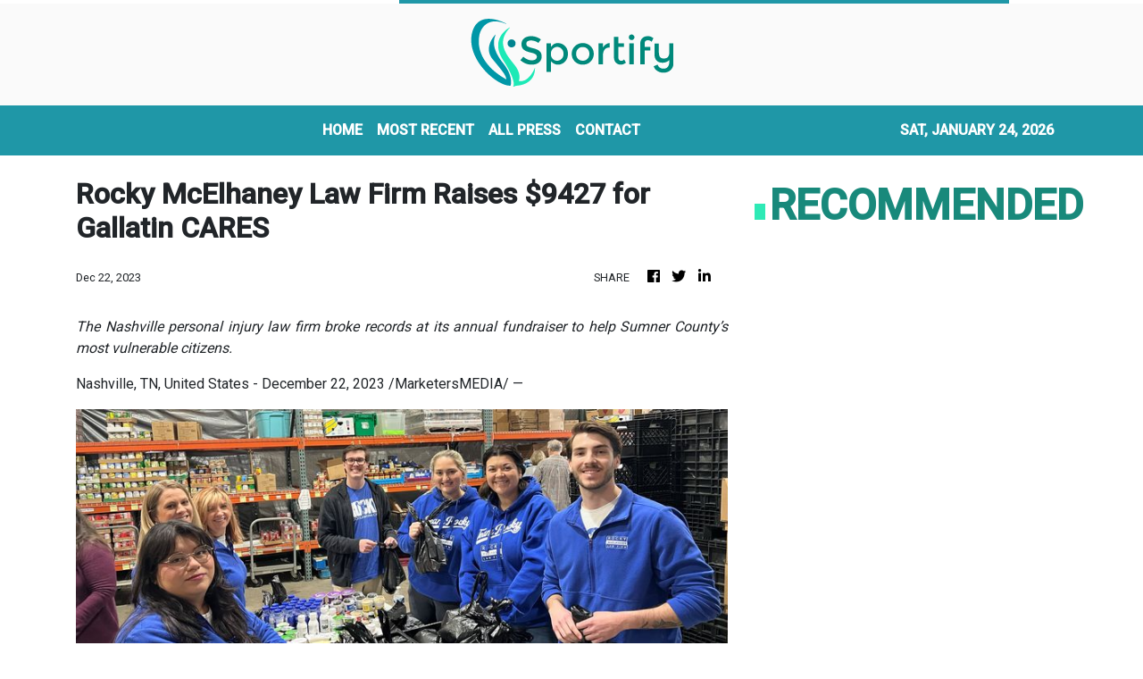

--- FILE ---
content_type: text/html; charset=utf-8
request_url: https://us-central1-vertical-news-network.cloudfunctions.net/get/fetch-include-rss
body_size: 15098
content:
[
  {
    "id": 112697004,
    "title": "Report: Back-to-back wins for the Gills",
    "summary": "Gillingham deservedly took maximum points from their trip to lowly Harrogate Town.",
    "slug": "report-backtoback-wins-for-the-gills",
    "link": "https://www.kentonline.co.uk/medway/sport/match-report-harrogate-v-gillingham-league-2-335546/",
    "date_published": "2026-01-24T16:55:04.000Z",
    "images": "https://www.kentonline.co.uk/_media/img/330x0/8ERURG6S32UTHWF3DRIW.jpg",
    "categories": "4062,162,1094,2804,4043,4063,4515,4526,4527,4528,4531,4538,4552,4553,4558,4566",
    "img_id": "0",
    "caption": "",
    "country": "United Kingdom",
    "source_type": "rss",
    "source": "KentOnline"
  },
  {
    "id": 112674178,
    "title": "Matchday Live: Harrogate v Gillingham, Ebbsfleet v Dagenham, Maidstone v Hemel Hempstead, Folkestone v Wingate & Finchley",
    "summary": "Follow this afternoon’s football in our live blog, including Gillingham’s trip to Harrogate.",
    "slug": "matchday-live-harrogate-v-gillingham-ebbsfleet-v-dagenham-maidstone-v-hemel-hempstead-folkestone-v-wingate-finchley",
    "link": "https://www.kentonline.co.uk/medway/sport/matchday-live-harrogate-v-gillingham-ebbsfleet-v-dagenham-335554/",
    "date_published": "2026-01-24T13:50:00.000Z",
    "images": "https://www.kentonline.co.uk/_media/img/330x0/6M8MZNFCPNH6E0CNJBGK.jpg",
    "categories": "4062,162,1094,2804,4043,4063,4515,4526,4527,4528,4531,4538,4552,4553,4558,4566",
    "img_id": "0",
    "caption": "",
    "country": "United Kingdom",
    "source_type": "rss",
    "source": "KentOnline"
  },
  {
    "id": 112674179,
    "title": "Nevitt on his way as Gillingham line up next move",
    "summary": "Striker Elliott Nevitt has linked up with his former Gillingham manager and a move away from the club.",
    "slug": "nevitt-on-his-way-as-gillingham-line-up-next-move",
    "link": "https://www.kentonline.co.uk/medway/sport/nevitt-on-his-way-as-gillingham-line-up-next-move-335532/",
    "date_published": "2026-01-24T07:28:01.000Z",
    "images": "https://www.kentonline.co.uk/_media/img/330x0/Z7OXVV14SU30OEK62DIZ.jpg",
    "categories": "4062,162,1094,2804,4043,4063,4515,4526,4527,4528,4531,4538,4552,4553,4558,4566",
    "img_id": "0",
    "caption": "",
    "country": "United Kingdom",
    "source_type": "rss",
    "source": "KentOnline"
  },
  {
    "id": 112624627,
    "title": "U.S. Olympic Figure Skater Reveals Perhaps Best Part Of Coming Out As Pansexual",
    "summary": "Milan Olympics-bound Amber Glenn spoke candidly about her sexuality, and she might be making history for it.",
    "slug": "us-olympic-figure-skater-reveals-perhaps-best-part-of-coming-out-as-pansexual",
    "link": "https://www.huffpost.com/entry/amber-glenn-bisexual-pansexual-figure-skater-milan-cortina-olympics_n_69737b36e4b0a02ab3a0ea76",
    "date_published": "2026-01-23T17:59:32.000Z",
    "images": "",
    "categories": "4062,162,1094,2804,4043,4063,4515,4526,4527,4528,4531,4538,4552,4553,4558,4566",
    "img_id": "0",
    "caption": "",
    "country": "United States",
    "source_type": "rss",
    "source": "HuffPost"
  },
  {
    "id": 112674180,
    "title": "Gillingham snap up goalscoring midfielder",
    "summary": "Gillingham have signed a midfielder who scored against them last weekend.",
    "slug": "gillingham-snap-up-goalscoring-midfielder",
    "link": "https://www.kentonline.co.uk/medway/sport/gillingham-snap-up-goalscoring-midfielder-335523/",
    "date_published": "2026-01-23T14:59:36.000Z",
    "images": "https://www.kentonline.co.uk/_media/img/330x0/T6CRWYHDOGHBT1HC6WCU.jpg",
    "categories": "4062,162,1094,2804,4043,4063,4515,4526,4527,4528,4531,4538,4552,4553,4558,4566",
    "img_id": "0",
    "caption": "",
    "country": "United Kingdom",
    "source_type": "rss",
    "source": "KentOnline"
  },
  {
    "id": 112565233,
    "title": "Fascinating Photos Capture The First Ever Winter Olympics In 1924",
    "summary": "There’s not a sponsorship logo or LED scoreboard in sight.",
    "slug": "fascinating-photos-capture-the-first-ever-winter-olympics-in-1924",
    "link": "https://www.huffpost.com/entry/winter-olympics-1924-chamonix-photos_n_69736beee4b0283a09775a85",
    "date_published": "2026-01-23T14:05:36.000Z",
    "images": "",
    "categories": "4062,162,1094,2804,4043,4063,4515,4526,4527,4528,4531,4538,4552,4553,4558,4566",
    "img_id": "0",
    "caption": "",
    "country": "United States",
    "source_type": "rss",
    "source": "HuffPost"
  },
  {
    "id": 112674182,
    "title": "Ref alert for Gills as controversial official takes charge",
    "summary": "Controversial referee Zac Kennard-Kettle has been assigned to take charge of Gillingham’s League 2 clash at Harrogate Town tomorrow.",
    "slug": "ref-alert-for-gills-as-controversial-official-takes-charge",
    "link": "https://www.kentonline.co.uk/medway/sport/ref-alert-for-gills-as-controversial-official-takes-charge-335491/",
    "date_published": "2026-01-23T05:00:00.000Z",
    "images": "https://www.kentonline.co.uk/_media/img/330x0/CLHUSXC06J24EIO2ZOSC.jpg",
    "categories": "4062,162,1094,2804,4043,4063,4515,4526,4527,4528,4531,4538,4552,4553,4558,4566",
    "img_id": "0",
    "caption": "",
    "country": "United Kingdom",
    "source_type": "rss",
    "source": "KentOnline"
  },
  {
    "id": 112674181,
    "title": "‘I didn’t know that!’ Gillingham winger stunned by opponent’s form",
    "summary": "Gillingham winger Jonny Smith was surprised to learn just how bad Harrogate’s current League 2 form is.",
    "slug": "i-didnt-know-that-gillingham-winger-stunned-by-opponents-form",
    "link": "https://www.kentonline.co.uk/medway/sport/i-didn-t-know-that-gillingham-winger-stunned-by-opponent-335489/",
    "date_published": "2026-01-23T05:00:00.000Z",
    "images": "https://www.kentonline.co.uk/_media/img/330x0/CG2YJS7X22SUIZFI2YCK.jpg",
    "categories": "4062,162,1094,2804,4043,4063,4515,4526,4527,4528,4531,4538,4552,4553,4558,4566",
    "img_id": "0",
    "caption": "",
    "country": "United Kingdom",
    "source_type": "rss",
    "source": "KentOnline"
  },
  {
    "id": 112674183,
    "title": "Football fixtures and results",
    "summary": "Catch up with all the week’s football fixtures and results here.",
    "slug": "football-fixtures-and-results",
    "link": "https://www.kentonline.co.uk/maidstone/sport/football-fixtures-and-results-335455/",
    "date_published": "2026-01-23T04:59:00.000Z",
    "images": "https://www.kentonline.co.uk/_media/img/330x0/OGZUESBXMUE7NR05NT2B.jpg",
    "categories": "4062,162,1094,2804,4043,4063,4515,4526,4527,4528,4531,4538,4552,4553,4558,4566",
    "img_id": "0",
    "caption": "",
    "country": "United Kingdom",
    "source_type": "rss",
    "source": "KentOnline"
  },
  {
    "id": 112512846,
    "title": "NFL Reporter-Turned Senate Hopeful Roundly Mocked For Campaign Claim",
    "summary": "MS NOW’s Chris Hayes called Minnesota Senate candidate Michele Tafoya's claim that walking the NFL sidelines taught her leadership “the funniest argument for why someone is qualified for a job I've ever seen.”",
    "slug": "nfl-reporterturned-senate-hopeful-roundly-mocked-for-campaign-claim",
    "link": "https://www.huffpost.com/entry/nfl-journalist-michele-tafoya-running-for-senate-gets-ridicule_n_69726bbae4b0dfed7798fb10",
    "date_published": "2026-01-22T19:50:14.000Z",
    "images": "",
    "categories": "4062,162,1094,2804,4043,4063,4515,4526,4527,4528,4531,4538,4552,4553,4558,4566",
    "img_id": "0",
    "caption": "",
    "country": "United States",
    "source_type": "rss",
    "source": "HuffPost"
  },
  {
    "id": 112457394,
    "title": "Manager jokes about rumours as Gills linked with winger McAllister",
    "summary": "Gillingham manager Gareth Ainsworth admits he’ll be glad when the transfer window closes as more players are linked with a move to Priestfield.",
    "slug": "manager-jokes-about-rumours-as-gills-linked-with-winger-mcallister",
    "link": "https://www.kentonline.co.uk/medway/sport/ainsworth-jokes-about-rumours-as-gills-linked-with-winger-mc-335479/",
    "date_published": "2026-01-22T16:09:27.000Z",
    "images": "https://www.kentonline.co.uk/_media/img/330x0/YTCQFA5XRNVTPWLEW2DT.jpg",
    "categories": "4062,162,1094,2804,4043,4063,4515,4526,4527,4528,4531,4538,4552,4553,4558,4566",
    "img_id": "0",
    "caption": "",
    "country": "United Kingdom",
    "source_type": "rss",
    "source": "KentOnline"
  },
  {
    "id": 112512847,
    "title": "Off-Ice Drama Prompts NBC To Fire Olympics Skating Commentator",
    "summary": "The network made the move just weeks before the Winter Games begin in Italy.",
    "slug": "office-drama-prompts-nbc-to-fire-olympics-skating-commentator",
    "link": "https://www.huffpost.com/entry/nbc-winter-olympics-gabriella-papadakis_n_69723953e4b0dfed7798ca36",
    "date_published": "2026-01-22T15:58:17.000Z",
    "images": "",
    "categories": "4062,162,1094,2804,4043,4063,4515,4526,4527,4528,4531,4538,4552,4553,4558,4566",
    "img_id": "0",
    "caption": "",
    "country": "United States",
    "source_type": "rss",
    "source": "HuffPost"
  },
  {
    "id": 112451921,
    "title": "Race To Finish Venues, U.S. Hockey Star Injured: Live Winter Olympics Updates",
    "summary": "Follow along for the latest news from the 2026 Milan Cortina Games.",
    "slug": "race-to-finish-venues-us-hockey-star-injured-live-winter-olympics-updates",
    "link": "https://www.huffpost.com/entry/2026-winter-olympics-milan-cortina-latest-updates_n_6972065ee4b0dfed77989a6a",
    "date_published": "2026-01-22T14:57:31.000Z",
    "images": "",
    "categories": "4062,162,1094,2804,4043,4063,4515,4526,4527,4528,4531,4538,4552,4553,4558,4566",
    "img_id": "0",
    "caption": "",
    "country": "United States",
    "source_type": "rss",
    "source": "HuffPost"
  },
  {
    "id": 112457395,
    "title": "Duo win Olympics call-up",
    "summary": "Tunbridge Wells’ Matt Weston and Thanet’s Taylor Lawrence will compete in their second Winter Olympics next month after getting the nod for Team GB.",
    "slug": "duo-win-olympics-callup",
    "link": "https://www.kentonline.co.uk/tunbridge-wells/sport/duo-win-olympics-call-up-335459/",
    "date_published": "2026-01-22T13:17:36.000Z",
    "images": "https://www.kentonline.co.uk/_media/img/330x0/SGNV1J8JH8JKY3WI2CMZ.jpg",
    "categories": "4062,162,1094,2804,4043,4063,4515,4526,4527,4528,4531,4538,4552,4553,4558,4566",
    "img_id": "0",
    "caption": "",
    "country": "United Kingdom",
    "source_type": "rss",
    "source": "KentOnline"
  },
  {
    "id": 112457396,
    "title": "Kent overseas bowler excited for maiden English red-ball spell",
    "summary": "A second South African fast bowler has agreed to join for the start of Kent’s County Championship summer.",
    "slug": "kent-overseas-bowler-excited-for-maiden-english-redball-spell",
    "link": "https://www.kentonline.co.uk/canterbury/sport/second-south-african-joins-kent-for-start-of-red-ball-season-335444/",
    "date_published": "2026-01-22T12:20:19.000Z",
    "images": "https://www.kentonline.co.uk/_media/img/330x0/CRKHGS5NFBHYIK5WKNYF.jpg",
    "categories": "4062,162,1094,2804,4043,4063,4515,4526,4527,4528,4531,4538,4552,4553,4558,4566",
    "img_id": "0",
    "caption": "",
    "country": "United Kingdom",
    "source_type": "rss",
    "source": "KentOnline"
  },
  {
    "id": 112442318,
    "title": "Organizers Rush To Complete Winter Olympic Venues In Time For Games",
    "summary": "“Is there still some work to be done? Yes, a lot,\" admitted an IOC director, adding: \"But what I have been told is, it's not complex work.\"",
    "slug": "organizers-rush-to-complete-winter-olympic-venues-in-time-for-games",
    "link": "https://www.huffpost.com/entry/winter-olympics-venues-rush-to-finish_n_6972144ae4b08d1cc243b712",
    "date_published": "2026-01-22T12:19:31.000Z",
    "images": "",
    "categories": "4062,162,1094,2804,4043,4063,4515,4526,4527,4528,4531,4538,4552,4553,4558,4566",
    "img_id": "0",
    "caption": "",
    "country": "United States",
    "source_type": "rss",
    "source": "HuffPost"
  },
  {
    "id": 112457398,
    "title": "Joe Gbode on the move months after big-money Gillingham exit",
    "summary": "Joe Gbode has joined a non-league team just five months after a big move away from Gillingham.",
    "slug": "joe-gbode-on-the-move-months-after-bigmoney-gillingham-exit",
    "link": "https://www.kentonline.co.uk/medway/sport/joe-gbode-on-the-move-months-after-big-money-gillingham-exit-335443/",
    "date_published": "2026-01-22T09:02:05.000Z",
    "images": "https://www.kentonline.co.uk/_media/img/330x0/U33HQYNYJI0N3I46CEY2.jpg",
    "categories": "4062,162,1094,2804,4043,4063,4515,4526,4527,4528,4531,4538,4552,4553,4558,4566",
    "img_id": "0",
    "caption": "",
    "country": "United Kingdom",
    "source_type": "rss",
    "source": "KentOnline"
  },
  {
    "id": 112457397,
    "title": "Ainsworth backs Gills to build momentum",
    "summary": "Gillingham manager Gareth Ainsworth is convinced he’s on the cusp of turning things around.",
    "slug": "ainsworth-backs-gills-to-build-momentum",
    "link": "https://www.kentonline.co.uk/medway/sport/ainsworth-backs-gills-to-build-momentum-335406/",
    "date_published": "2026-01-22T05:00:00.000Z",
    "images": "https://www.kentonline.co.uk/_media/img/330x0/WQMM3P55CUH3GZ2ETI2E.jpg",
    "categories": "4062,162,1094,2804,4043,4063,4515,4526,4527,4528,4531,4538,4552,4553,4558,4566",
    "img_id": "0",
    "caption": "",
    "country": "United Kingdom",
    "source_type": "rss",
    "source": "KentOnline"
  },
  {
    "id": 112442319,
    "title": "David Beckham Breaks His Silence After Son Brooklyn's Accusations",
    "summary": "The former English professional footballer also spoke about how “dangerous” social media can be.",
    "slug": "david-beckham-breaks-his-silence-after-son-brooklyns-accusations",
    "link": "https://www.huffpost.com/entry/david-beckham-brooklyn-rant-feud_n_6970fee0e4b0f8f3759e7056",
    "date_published": "2026-01-21T22:40:46.000Z",
    "images": "",
    "categories": "4062,162,1094,2804,4043,4063,4515,4526,4527,4528,4531,4538,4552,4553,4558,4566",
    "img_id": "0",
    "caption": "",
    "country": "United States",
    "source_type": "rss",
    "source": "HuffPost"
  },
  {
    "id": 112442320,
    "title": "Andy Cohen Corners NBC Analyst To Answer If He Hooked Up With 'Closeted' Athlete",
    "summary": "Winter Olympics commentator Johnny Weir was asked if he had a \"Heated Rivalry\" moment as a skater.",
    "slug": "andy-cohen-corners-nbc-analyst-to-answer-if-he-hooked-up-with-closeted-athlete",
    "link": "https://www.huffpost.com/entry/andy-cohen-johnny-weir_n_6971272de4b09c80d30579b1",
    "date_published": "2026-01-21T21:15:04.000Z",
    "images": "",
    "categories": "4062,162,1094,2804,4043,4063,4515,4526,4527,4528,4531,4538,4552,4553,4558,4566",
    "img_id": "0",
    "caption": "",
    "country": "United States",
    "source_type": "rss",
    "source": "HuffPost"
  },
  {
    "id": 112402113,
    "title": "Managers blamed as Gills fined for their part in mass brawl",
    "summary": "Gillingham have been hit with a fine for their part in a mass confrontation against Colchester United.",
    "slug": "managers-blamed-as-gills-fined-for-their-part-in-mass-brawl",
    "link": "https://www.kentonline.co.uk/medway/sport/managers-blamed-as-gills-fined-for-their-part-in-mass-brawl-335432/",
    "date_published": "2026-01-21T19:19:24.000Z",
    "images": "https://www.kentonline.co.uk/_media/img/330x0/LPJX8XYTQ1U603MMBZUJ.jpg",
    "categories": "4062,162,1094,2804,4043,4063,4515,4526,4527,4528,4531,4538,4552,4553,4558,4566",
    "img_id": "0",
    "caption": "",
    "country": "United Kingdom",
    "source_type": "rss",
    "source": "KentOnline"
  },
  {
    "id": 112352980,
    "title": "Longtime NBC Football Reporter Announces GOP Senate Bid In Powder Keg State",
    "summary": "The former sports broadcaster turned candidate attacked \"radical ideologies\" in a campaign video packed with conservative talking points.",
    "slug": "longtime-nbc-football-reporter-announces-gop-senate-bid-in-powder-keg-state",
    "link": "https://www.huffpost.com/entry/michele-tafoya-senate_n_6970bbd3e4b084d70182f19f",
    "date_published": "2026-01-21T13:43:13.000Z",
    "images": "",
    "categories": "4062,162,1094,2804,4043,4063,4515,4526,4527,4528,4531,4538,4552,4553,4558,4566",
    "img_id": "0",
    "caption": "",
    "country": "United States",
    "source_type": "rss",
    "source": "HuffPost"
  },
  {
    "id": 112402114,
    "title": "Good vibes at Gillingham attract Watford loan man back",
    "summary": "Watford defender Travis Akomeah has returned to Gillingham on loan for the remainder of the season.",
    "slug": "good-vibes-at-gillingham-attract-watford-loan-man-back",
    "link": "https://www.kentonline.co.uk/medway/sport/watford-loan-man-makes-gillingham-return-335411/",
    "date_published": "2026-01-21T13:33:41.000Z",
    "images": "https://www.kentonline.co.uk/_media/img/330x0/FSRJRCYJNFCGDUH5L1TS.jpg",
    "categories": "4062,162,1094,2804,4043,4063,4515,4526,4527,4528,4531,4538,4552,4553,4558,4566",
    "img_id": "0",
    "caption": "",
    "country": "United Kingdom",
    "source_type": "rss",
    "source": "KentOnline"
  },
  {
    "id": 112352981,
    "title": "Favoritism Furor Erupts After Top Coach’s Daughter Named To Olympic Team",
    "summary": "The Italian curling team's selection of 19-year-old Rebecca Mariani brought a furious response from the omitted Angela Romei, who was in the squad for years.",
    "slug": "favoritism-furor-erupts-after-top-coachs-daughter-named-to-olympic-team",
    "link": "https://www.huffpost.com/entry/favoritism-row-olympics-italy_n_6970c32fe4b084d70182f8f0",
    "date_published": "2026-01-21T12:33:45.000Z",
    "images": "",
    "categories": "4062,162,1094,2804,4043,4063,4515,4526,4527,4528,4531,4538,4552,4553,4558,4566",
    "img_id": "0",
    "caption": "",
    "country": "United States",
    "source_type": "rss",
    "source": "HuffPost"
  },
  {
    "id": 112343772,
    "title": "Striker handed chance to reignite goal run at Sheppey",
    "summary": "Sheppey United will be hoping their new loan recruit can rediscover the scoring form that brought him eight goals in two months at Chatham Town.",
    "slug": "striker-handed-chance-to-reignite-goal-run-at-sheppey",
    "link": "https://www.kentonline.co.uk/sheerness/sport/striker-handed-chance-to-reignite-goal-run-at-sheppey-335385/",
    "date_published": "2026-01-21T12:09:44.000Z",
    "images": "https://www.kentonline.co.uk/_media/img/330x0/2KMWEUPWTIE8GB2LCUB4.jpg",
    "categories": "4062,162,1094,2804,4043,4063,4515,4526,4527,4528,4531,4538,4552,4553,4558,4566",
    "img_id": "0",
    "caption": "",
    "country": "United Kingdom",
    "source_type": "rss",
    "source": "KentOnline"
  },
  {
    "id": 112343771,
    "title": "Gillingham goakeeper makes loan move",
    "summary": "Gillingham goalkeeper Taite Holtam will spend the second half of the season playing in the Isthmian Premier Division.",
    "slug": "gillingham-goakeeper-makes-loan-move",
    "link": "https://www.kentonline.co.uk/medway/sport/gillingham-goakeeper-makes-loan-move-335399/",
    "date_published": "2026-01-21T11:51:19.000Z",
    "images": "https://www.kentonline.co.uk/_media/img/330x0/E6OZQQO7KMID06PA6D11.jpg",
    "categories": "4062,162,1094,2804,4043,4063,4515,4526,4527,4528,4531,4538,4552,4553,4558,4566",
    "img_id": "0",
    "caption": "",
    "country": "United Kingdom",
    "source_type": "rss",
    "source": "KentOnline"
  },
  {
    "id": 112311782,
    "title": "From Priestfield madness to Milton Rec: Gillingham fan’s surreal weekend",
    "summary": "Milton Rec on Sunday morning felt a world away from Priestfield for Gills fan and ref Will Campbell-Wroe after his big moment a day earlier.",
    "slug": "from-priestfield-madness-to-milton-rec-gillingham-fans-surreal-weekend",
    "link": "https://www.kentonline.co.uk/medway/sport/from-priestfield-madness-to-milton-rec-gillingham-fan-s-sur-335383/",
    "date_published": "2026-01-21T09:32:43.000Z",
    "images": "https://www.kentonline.co.uk/_media/img/330x0/4BB58Y2FIOGMWHPLYKZM.jpg",
    "categories": "4062,162,1094,2804,4043,4063,4515,4526,4527,4528,4531,4538,4552,4553,4558,4566",
    "img_id": "0",
    "caption": "",
    "country": "United Kingdom",
    "source_type": "rss",
    "source": "KentOnline"
  },
  {
    "id": 111721757,
    "title": "Football fixtures and results",
    "summary": "Catch up with all the week’s football fixtures and results here.",
    "slug": "football-fixtures-and-results",
    "link": "https://www.kentonline.co.uk/maidstone/sport/football-fixtures-and-results-335134/",
    "date_published": "2026-01-20T22:22:49.000Z",
    "images": "https://www.kentonline.co.uk/_media/img/330x0/0LSL4LIX1L2NXEROWES2.jpg",
    "categories": "4062,162,1094,2804,4043,4063,4515,4526,4527,4528,4531,4538,4552,4553,4558,4566",
    "img_id": "0",
    "caption": "",
    "country": "United Kingdom",
    "source_type": "rss",
    "source": "KentOnline"
  },
  {
    "id": 112273410,
    "title": "Scottish side confirm Gillingham bids for striker",
    "summary": "Gillingham have had two bids turned down for Ross County striker Ronan Hale.",
    "slug": "scottish-side-confirm-gillingham-bids-for-striker",
    "link": "https://www.kentonline.co.uk/medway/sport/scottish-side-confirm-gillingham-bids-for-striker-335367/",
    "date_published": "2026-01-20T17:41:48.000Z",
    "images": "https://www.kentonline.co.uk/_media/img/330x0/HOQKRBP2MM3MKF6TYRS3.jpg",
    "categories": "4062,162,1094,2804,4043,4063,4515,4526,4527,4528,4531,4538,4552,4553,4558,4566",
    "img_id": "0",
    "caption": "",
    "country": "United Kingdom",
    "source_type": "rss",
    "source": "KentOnline"
  },
  {
    "id": 112273411,
    "title": "Kent Schools Cross-Country Championships - in pictures",
    "summary": "If you ran in the weekend’s Kent Schools Cross-Country Championships Simon Hildrew’s picture gallery is a must-see - you could be in the frame!",
    "slug": "kent-schools-crosscountry-championships-in-pictures",
    "link": "https://www.kentonline.co.uk/dartford/sport/kent-schools-cross-country-championships-in-pictures-335324/",
    "date_published": "2026-01-20T09:54:59.000Z",
    "images": "https://www.kentonline.co.uk/_media/img/330x0/50CSXBSOX7EIHZ3HT6AA.jpg",
    "categories": "4062,162,1094,2804,4043,4063,4515,4526,4527,4528,4531,4538,4552,4553,4558,4566",
    "img_id": "0",
    "caption": "",
    "country": "United Kingdom",
    "source_type": "rss",
    "source": "KentOnline"
  },
  {
    "id": 112273412,
    "title": "Why Gillingham’s winger reunion has Ainsworth smiling",
    "summary": "Manager Gareth Ainsworth finally has the tools he craves at Gillingham and the chance to unleash his preferred attacking formation.",
    "slug": "why-gillinghams-winger-reunion-has-ainsworth-smiling",
    "link": "https://www.kentonline.co.uk/medway/sport/why-gillingham-s-winger-reunion-has-ainsworth-smiling-335325/",
    "date_published": "2026-01-20T05:00:00.000Z",
    "images": "https://www.kentonline.co.uk/_media/img/330x0/UQFBP1CSPTYU470TUCZP.jpg",
    "categories": "4062,162,1094,2804,4043,4063,4515,4526,4527,4528,4531,4538,4552,4553,4558,4566",
    "img_id": "0",
    "caption": "",
    "country": "United Kingdom",
    "source_type": "rss",
    "source": "KentOnline"
  },
  {
    "id": 112130131,
    "title": "South African signs for Kent",
    "summary": "An ICC World Test champion has agreed to sign for Kent as an overseas player this summer.",
    "slug": "south-african-signs-for-kent",
    "link": "https://www.kentonline.co.uk/canterbury/sport/south-african-signs-for-kent-335290/",
    "date_published": "2026-01-19T15:50:41.000Z",
    "images": "https://www.kentonline.co.uk/_media/img/330x0/DKUQ05V5ELK802PCPR08.jpg",
    "categories": "4062,162,1094,2804,4043,4063,4515,4526,4527,4528,4531,4538,4552,4553,4558,4566",
    "img_id": "0",
    "caption": "",
    "country": "United Kingdom",
    "source_type": "rss",
    "source": "KentOnline"
  },
  {
    "id": 112140263,
    "title": "FA Vase fifth round draw",
    "summary": "The draw has been made for the fifth round of the FA Vase - with holders Whitstable still hoping to retain the trophy.",
    "slug": "fa-vase-fifth-round-draw",
    "link": "https://www.kentonline.co.uk/whitstable/sport/fa-vase-fifth-round-draw-335309/",
    "date_published": "2026-01-19T15:34:50.000Z",
    "images": "https://www.kentonline.co.uk/_media/img/330x0/VUMQOX4JT1EDRX67DO5K.jpg",
    "categories": "4062,162,1094,2804,4043,4063,4515,4526,4527,4528,4531,4538,4552,4553,4558,4566",
    "img_id": "0",
    "caption": "",
    "country": "United Kingdom",
    "source_type": "rss",
    "source": "KentOnline"
  },
  {
    "id": 112135829,
    "title": "Bills Fire Sean McDermott After 9 Seasons Of Falling Short Of Reaching Super Bowl: Sources",
    "summary": "The move came two days after the team was eliminated in a heart-wrenching 33-30 overtime loss at Denver in the divisional round of the playoffs.",
    "slug": "bills-fire-sean-mcdermott-after-9-seasons-of-falling-short-of-reaching-super-bowl-sources",
    "link": "https://www.huffpost.com/entry/bufallo-bills-mcdermott-fired_n_696e4b72e4b08923e0749205",
    "date_published": "2026-01-19T15:27:11.000Z",
    "images": "",
    "categories": "4062,162,1094,2804,4043,4063,4515,4526,4527,4528,4531,4538,4552,4553,4558,4566",
    "img_id": "0",
    "caption": "",
    "country": "United States",
    "source_type": "rss",
    "source": "HuffPost"
  },
  {
    "id": 112130132,
    "title": "KentOnline’s team of the week",
    "summary": "Find out who’s in KentOnline’s team of the week and vote for your star man.",
    "slug": "kentonlines-team-of-the-week",
    "link": "https://www.kentonline.co.uk/gravesend/sport/kentonline-s-team-of-the-week-335282/",
    "date_published": "2026-01-19T09:50:49.000Z",
    "images": "https://www.kentonline.co.uk/_media/img/330x0/ZWQXHV75WHJ0BUFDEFES.jpg",
    "categories": "4062,162,1094,2804,4043,4063,4515,4526,4527,4528,4531,4538,4552,4553,4558,4566",
    "img_id": "0",
    "caption": "",
    "country": "United Kingdom",
    "source_type": "rss",
    "source": "KentOnline"
  },
  {
    "id": 112135830,
    "title": "Heckler At NBA Game In London Gets Huge Cheers With Blunt 3-Word Message For Trump",
    "summary": "A protester let the president know exactly how he feels about U.S. efforts to take Greenland.",
    "slug": "heckler-at-nba-game-in-london-gets-huge-cheers-with-blunt-3word-message-for-trump",
    "link": "https://www.huffpost.com/entry/nba-game-greenland-trump-heckler_n_696db26ee4b0fb912e992a3c",
    "date_published": "2026-01-19T06:14:31.000Z",
    "images": "",
    "categories": "4062,162,1094,2804,4043,4063,4515,4526,4527,4528,4531,4538,4552,4553,4558,4566",
    "img_id": "0",
    "caption": "",
    "country": "United States",
    "source_type": "rss",
    "source": "HuffPost"
  },
  {
    "id": 112103917,
    "title": "‘He’s a machine’ – Veteran duo lead the way in Gillingham thriller",
    "summary": "Glenn Morris was back in the Gillingham side on Saturday and saluted the efforts of a fellow veteran in their team.",
    "slug": "hes-a-machine-veteran-duo-lead-the-way-in-gillingham-thriller",
    "link": "https://www.kentonline.co.uk/medway/sport/he-s-a-machine-veteran-duo-lead-the-way-in-gillingham-th-335278/",
    "date_published": "2026-01-19T05:00:00.000Z",
    "images": "https://www.kentonline.co.uk/_media/img/330x0/EZ3LODJVPHZJW7Z6ER38.jpg",
    "categories": "4062,162,1094,2804,4043,4063,4515,4526,4527,4528,4531,4538,4552,4553,4558,4566",
    "img_id": "0",
    "caption": "",
    "country": "United Kingdom",
    "source_type": "rss",
    "source": "KentOnline"
  },
  {
    "id": 111915683,
    "title": "‘Oh my God, what a game!’ – Ainsworth revels in Gillingham’s comeback win",
    "summary": "Manager Gareth Ainsworth revelled in a dramatic afternoon at Priestfield as Gillingham came from behind to win a thrilling contest.",
    "slug": "oh-my-god-what-a-game-ainsworth-revels-in-gillinghams-comeback-win",
    "link": "https://www.kentonline.co.uk/medway/sport/reaction-gillingham-v-newport-county-335247/",
    "date_published": "2026-01-18T10:16:34.000Z",
    "images": "https://www.kentonline.co.uk/_media/img/330x0/VW1NZ53M7NX0B5T2YABV.jpg",
    "categories": "4062,162,1094,2804,4043,4063,4515,4526,4527,4528,4531,4538,4552,4553,4558,4566",
    "img_id": "0",
    "caption": "",
    "country": "United Kingdom",
    "source_type": "rss",
    "source": "KentOnline"
  },
  {
    "id": 112021639,
    "title": "Bo Nix Breaks His Right Ankle Late In Broncos' Playoff Win, Will Have Surgery",
    "summary": "Bo Nix broke his right ankle late in overtime of the Denver Broncos’ divisional-round victory over Buffalo on Saturday and will have surgery that will sideline him for the rest of the playoffs.",
    "slug": "bo-nix-breaks-his-right-ankle-late-in-broncos-playoff-win-will-have-surgery",
    "link": "https://www.huffpost.com/entry/denver-broncos-quarterback-bo-nix_n_696c50a8e4b0e4bac192c560",
    "date_published": "2026-01-18T03:29:18.000Z",
    "images": "",
    "categories": "4062,162,1094,2804,4043,4063,4515,4526,4527,4528,4531,4538,4552,4553,4558,4566",
    "img_id": "0",
    "caption": "",
    "country": "United States",
    "source_type": "rss",
    "source": "HuffPost"
  },
  {
    "id": 111927577,
    "title": "Ainsworth backs Andrews as Gills survive missed sitters",
    "summary": "Josh Andrews got the support from his manager on Saturday after the Gillingham striker had a day to forget.",
    "slug": "ainsworth-backs-andrews-as-gills-survive-missed-sitters",
    "link": "https://www.kentonline.co.uk/medway/sport/ainsworth-backs-andrews-as-gills-survive-missed-sitters-335255/",
    "date_published": "2026-01-17T23:32:22.000Z",
    "images": "https://www.kentonline.co.uk/_media/img/330x0/7H4T3MIBQ4TLKFR5BJIG.jpg",
    "categories": "4062,162,1094,2804,4043,4063,4515,4526,4527,4528,4531,4538,4552,4553,4558,4566",
    "img_id": "0",
    "caption": "",
    "country": "United Kingdom",
    "source_type": "rss",
    "source": "KentOnline"
  },
  {
    "id": 111927576,
    "title": "Fan saves the day after club’s call for assistance",
    "summary": "A fan from the stands came to the rescue on Saturday after Gillingham’s game was held up because of an injury.",
    "slug": "fan-saves-the-day-after-clubscall-for-assistance",
    "link": "https://www.kentonline.co.uk/medway/sport/fan-saves-the-day-after-club-s-call-for-assistance-335257/",
    "date_published": "2026-01-17T23:27:24.000Z",
    "images": "https://www.kentonline.co.uk/_media/img/330x0/Q8U9DG5F88TZQE6T2I43.jpg",
    "categories": "4062,162,1094,2804,4043,4063,4515,4526,4527,4528,4531,4538,4552,4553,4558,4566",
    "img_id": "0",
    "caption": "",
    "country": "United Kingdom",
    "source_type": "rss",
    "source": "KentOnline"
  },
  {
    "id": 111915684,
    "title": "Report: Late drama at Priestfield as Gillingham clinch comeback win",
    "summary": "Substitute Garath McCleary came off the bench to score a stoppage-time winner for Gillingham at Priestfield.",
    "slug": "report-late-drama-at-priestfield-as-gillingham-clinch-comeback-win",
    "link": "https://www.kentonline.co.uk/medway/sport/gillingham-v-newport-county-league-2-match-report-335245/",
    "date_published": "2026-01-17T23:20:07.000Z",
    "images": "https://www.kentonline.co.uk/_media/img/330x0/QCSYSHTOXBODTN60GKV8.jpg",
    "categories": "4062,162,1094,2804,4043,4063,4515,4526,4527,4528,4531,4538,4552,4553,4558,4566",
    "img_id": "0",
    "caption": "",
    "country": "United Kingdom",
    "source_type": "rss",
    "source": "KentOnline"
  },
  {
    "id": 111893940,
    "title": "Matchday Live: Gillingham v Newport, Torquay v Maidstone, Dover v Bath, Dartford v Aveley",
    "summary": "Follow this afternoon’s football in our live blog, including Gillingham’s home clash with Newport.",
    "slug": "matchday-live-gillingham-v-newport-torquay-v-maidstone-dover-v-bath-dartford-v-aveley",
    "link": "https://www.kentonline.co.uk/medway/sport/matchday-live-gillingham-v-newport-torquay-v-maidstone-do-335241/",
    "date_published": "2026-01-17T14:00:00.000Z",
    "images": "https://www.kentonline.co.uk/_media/img/330x0/PIMYPC74MD1VZU1GKGLE.jpg",
    "categories": "4062,162,1094,2804,4043,4063,4515,4526,4527,4528,4531,4538,4552,4553,4558,4566",
    "img_id": "0",
    "caption": "",
    "country": "United Kingdom",
    "source_type": "rss",
    "source": "KentOnline"
  },
  {
    "id": 111775520,
    "title": "Energy boost at Priestfield as Galinson returns",
    "summary": "Gillingham defender Max Clark says the presence of chairman Brad Galinson around the club has given everyone a lift.",
    "slug": "energy-boost-at-priestfield-as-galinson-returns",
    "link": "https://www.kentonline.co.uk/medway/sport/energy-boost-at-priestfield-as-galinson-returns-335230/",
    "date_published": "2026-01-16T17:42:25.000Z",
    "images": "https://www.kentonline.co.uk/_media/img/330x0/8I3DMIGJ7RL6Q3F2XNSO.jpg",
    "categories": "4062,162,1094,2804,4043,4063,4515,4526,4527,4528,4531,4538,4552,4553,4558,4566",
    "img_id": "0",
    "caption": "",
    "country": "United Kingdom",
    "source_type": "rss",
    "source": "KentOnline"
  },
  {
    "id": 111775521,
    "title": "Kent name club president",
    "summary": "Kent’s club president for 2027 has been named.",
    "slug": "kent-name-club-president",
    "link": "https://www.kentonline.co.uk/canterbury/sport/kent-s-2027-club-president-named-335196/",
    "date_published": "2026-01-16T13:20:05.000Z",
    "images": "https://www.kentonline.co.uk/_media/img/330x0/DIPXQLF66OFHLE4MMB08.jpg",
    "categories": "4062,162,1094,2804,4043,4063,4515,4526,4527,4528,4531,4538,4552,4553,4558,4566",
    "img_id": "0",
    "caption": "",
    "country": "United Kingdom",
    "source_type": "rss",
    "source": "KentOnline"
  },
  {
    "id": 111760436,
    "title": "Suit-Tampering Scandal Haunts Norway Ahead Of Olympics",
    "summary": "Officials were hit with lengthy bans just as Olympic pressure ramps up.",
    "slug": "suittampering-scandal-haunts-norway-ahead-of-olympics",
    "link": "https://www.huffpost.com/entry/norway-ski-jumping-scandal_n_696a2e25e4b0eee204af1543",
    "date_published": "2026-01-16T12:38:25.000Z",
    "images": "",
    "categories": "4062,162,1094,2804,4043,4063,4515,4526,4527,4528,4531,4538,4552,4553,4558,4566",
    "img_id": "0",
    "caption": "",
    "country": "United States",
    "source_type": "rss",
    "source": "HuffPost"
  },
  {
    "id": 111775522,
    "title": "Manager confirms Cirino will remain with the Gills",
    "summary": "Lenni Cirino is to remain with Gillingham for the rest of the season, says the manager.",
    "slug": "manager-confirms-cirino-will-remain-with-the-gills",
    "link": "https://www.kentonline.co.uk/medway/sport/manager-confirms-cirino-will-remain-with-the-gills-335197/",
    "date_published": "2026-01-16T12:23:46.000Z",
    "images": "https://www.kentonline.co.uk/_media/img/330x0/D8CFRKX43LAWEICJWBTB.jpg",
    "categories": "4062,162,1094,2804,4043,4063,4515,4526,4527,4528,4531,4538,4552,4553,4558,4566",
    "img_id": "0",
    "caption": "",
    "country": "United Kingdom",
    "source_type": "rss",
    "source": "KentOnline"
  },
  {
    "id": 111744052,
    "title": "No panic from Ainsworth as Gillingham close in on new signing",
    "summary": "Gillingham manager Gareth Ainsworth is keeping calm in the January transfer window as teams around them spend like crazy.",
    "slug": "no-panic-from-ainsworth-as-gillingham-close-in-on-new-signing",
    "link": "https://www.kentonline.co.uk/medway/sport/no-panic-from-ainsworth-as-gillingham-close-in-on-new-signin-335193/",
    "date_published": "2026-01-16T11:48:02.000Z",
    "images": "https://www.kentonline.co.uk/_media/img/330x0/EHL5SHJ084U5BX4ID44P.jpg",
    "categories": "4062,162,1094,2804,4043,4063,4515,4526,4527,4528,4531,4538,4552,4553,4558,4566",
    "img_id": "0",
    "caption": "",
    "country": "United Kingdom",
    "source_type": "rss",
    "source": "KentOnline"
  },
  {
    "id": 111760437,
    "title": "'Said It Under Oath': Sportswriter Says Trump's Cheating At Golf Was Just Confirmed",
    "summary": "\"Cheat at golf — cheat at life,\" Rick Reilly said.",
    "slug": "said-it-under-oath-sportswriter-says-trumps-cheating-at-golf-was-just-confirmed",
    "link": "https://www.huffpost.com/entry/trump-golf-cheat-lindsey-graham_n_6969bcf1e4b018dc941d2ee0",
    "date_published": "2026-01-16T06:34:31.000Z",
    "images": "",
    "categories": "4062,162,1094,2804,4043,4063,4515,4526,4527,4528,4531,4538,4552,4553,4558,4566",
    "img_id": "0",
    "caption": "",
    "country": "United States",
    "source_type": "rss",
    "source": "HuffPost"
  },
  {
    "id": 111721756,
    "title": "Gills striker flags Newport weak spot ahead of Saturday clash",
    "summary": "Gillingham striker Sam Vokes says weekend visitors Newport County will feel the loss of their “standout player.”",
    "slug": "gills-striker-flags-newport-weak-spot-ahead-of-saturday-clash",
    "link": "https://www.kentonline.co.uk/medway/sport/gills-striker-flags-newport-weak-spot-ahead-of-saturday-clas-335114/",
    "date_published": "2026-01-16T05:00:00.000Z",
    "images": "https://www.kentonline.co.uk/_media/img/330x0/KNSX2PQFRBD3OCSNHGG7.jpg",
    "categories": "4062,162,1094,2804,4043,4063,4515,4526,4527,4528,4531,4538,4552,4553,4558,4566",
    "img_id": "0",
    "caption": "",
    "country": "United Kingdom",
    "source_type": "rss",
    "source": "KentOnline"
  },
  {
    "id": 111646540,
    "title": "15 Former NCAA Players Among Those Charged In Alleged Scheme To Rig Basketball Games",
    "summary": "The charges, filed in federal court in Philadelphia, include wire fraud.",
    "slug": "15-former-ncaa-players-among-those-charged-in-alleged-scheme-to-rig-basketball-games",
    "link": "https://www.huffpost.com/entry/15-former-ncaa-players-among-those-charged-in-alleged-scheme-to-fix-basketball-games_n_69690680e4b0774cc19f3c5f",
    "date_published": "2026-01-15T15:29:02.000Z",
    "images": "",
    "categories": "4062,162,1094,2804,4043,4063,4515,4526,4527,4528,4531,4538,4552,4553,4558,4566",
    "img_id": "0",
    "caption": "",
    "country": "United States",
    "source_type": "rss",
    "source": "HuffPost"
  },
  {
    "id": 111646541,
    "title": "Chloe Kim Shares Olympics Update Amid Shoulder Injury",
    "summary": "The two-time U.S. Olympic champion would be the heavy favorite to win in Italy if she’s completely healthy.",
    "slug": "chloe-kim-shares-olympics-update-amid-shoulder-injury",
    "link": "https://www.huffpost.com/entry/chloe-kim-injury-olympics_n_6968bd56e4b0774cc19f1fb0",
    "date_published": "2026-01-15T10:27:36.000Z",
    "images": "",
    "categories": "4062,162,1094,2804,4043,4063,4515,4526,4527,4528,4531,4538,4552,4553,4558,4566",
    "img_id": "0",
    "caption": "",
    "country": "United States",
    "source_type": "rss",
    "source": "HuffPost"
  },
  {
    "id": 111601703,
    "title": "Gillingham still on the right path despite League 2 position",
    "summary": "Gillingham aren’t where they want to be in the league table but the club are still on the right path, according to managing director Joe Comper.",
    "slug": "gillingham-still-on-the-right-path-despite-league-2-position",
    "link": "https://www.kentonline.co.uk/medway/sport/gillingham-still-on-the-right-path-despite-league-2-position-335094/",
    "date_published": "2026-01-15T05:00:00.000Z",
    "images": "https://www.kentonline.co.uk/_media/img/330x0/OLQQWNN5YMXJXBQBO2WV.jpg",
    "categories": "4062,162,1094,2804,4043,4063,4515,4526,4527,4528,4531,4538,4552,4553,4558,4566",
    "img_id": "0",
    "caption": "",
    "country": "United Kingdom",
    "source_type": "rss",
    "source": "KentOnline"
  },
  {
    "id": 111538075,
    "title": "Fast bowler pens new Kent contract",
    "summary": "Fast bowler Mikey Cohen has penned a new Kent deal - despite playing only three first-class matches in an injury-hit first two years with the county.",
    "slug": "fast-bowler-pens-new-kent-contract",
    "link": "https://www.kentonline.co.uk/canterbury/sport/cohen-s-new-kent-contract-335085/",
    "date_published": "2026-01-14T13:00:24.000Z",
    "images": "https://www.kentonline.co.uk/_media/img/330x0/QPQ94SVX96XWI8QTRIV3.jpg",
    "categories": "4062,162,1094,2804,4043,4063,4515,4526,4527,4528,4531,4538,4552,4553,4558,4566",
    "img_id": "0",
    "caption": "",
    "country": "United Kingdom",
    "source_type": "rss",
    "source": "KentOnline"
  },
  {
    "id": 111532312,
    "title": "Olympic Snowboard Medallist Killed In Avalanche",
    "summary": "Switzerland's Ueli Kestenholz won bronze in the sport's inaugural Olympic event, the giant slalom at Nagano in 1998.",
    "slug": "olympic-snowboard-medallist-killed-in-avalanche",
    "link": "https://www.huffpost.com/entry/olympic-snowboarder-killed-avalanche_n_69677bb2e4b0141cc9b1c665",
    "date_published": "2026-01-14T11:25:47.000Z",
    "images": "",
    "categories": "4062,162,1094,2804,4043,4063,4515,4526,4527,4528,4531,4538,4552,4553,4558,4566",
    "img_id": "0",
    "caption": "",
    "country": "United States",
    "source_type": "rss",
    "source": "HuffPost"
  },
  {
    "id": 110937198,
    "title": "Football fixtures and results",
    "summary": "Catch up with all the week’s football fixtures and results.",
    "slug": "football-fixtures-and-results",
    "link": "https://www.kentonline.co.uk/maidstone/sport/football-fixtures-and-results-334850/",
    "date_published": "2026-01-14T08:09:59.000Z",
    "images": "https://www.kentonline.co.uk/_media/img/330x0/OK5IWC3PMSNEY0C8PHK1.jpg",
    "categories": "4062,162,1094,2804,4043,4063,4515,4526,4527,4528,4531,4538,4552,4553,4558,4566",
    "img_id": "0",
    "caption": "",
    "country": "United Kingdom",
    "source_type": "rss",
    "source": "KentOnline"
  },
  {
    "id": 111511230,
    "title": "Gale eyes next level after breakthrough year at Gillingham",
    "summary": "Gillingham defender Sam Gale is hoping to push on to another level after a year to remember.",
    "slug": "gale-eyes-next-level-after-breakthrough-year-at-gillingham",
    "link": "https://www.kentonline.co.uk/medway/sport/gale-eyes-next-level-after-breakthrough-year-at-gillingham-335072/",
    "date_published": "2026-01-14T05:00:00.000Z",
    "images": "https://www.kentonline.co.uk/_media/img/330x0/SG2T0FQEARVKFNFLDGBS.jpg",
    "categories": "4062,162,1094,2804,4043,4063,4515,4526,4527,4528,4531,4538,4552,4553,4558,4566",
    "img_id": "0",
    "caption": "",
    "country": "United Kingdom",
    "source_type": "rss",
    "source": "KentOnline"
  },
  {
    "id": 111532313,
    "title": "Stephen A. Smith Stumbles On Live TV, Misidentifying Texans Star As Charlie Kirk",
    "summary": "The viral blunder happened while the sports commentator was discussing the Houston Texans' playoff win over the Pittsburgh Steelers.",
    "slug": "stephen-a-smith-stumbles-on-live-tv-misidentifying-texans-star-as-charlie-kirk",
    "link": "https://www.huffpost.com/entry/stephen-a-smith-charlie-kirk-christian-first-take-espn_n_6966a4e4e4b0dd199b1a8e44",
    "date_published": "2026-01-14T00:37:51.000Z",
    "images": "",
    "categories": "4062,162,1094,2804,4043,4063,4515,4526,4527,4528,4531,4538,4552,4553,4558,4566",
    "img_id": "0",
    "caption": "",
    "country": "United States",
    "source_type": "rss",
    "source": "HuffPost"
  },
  {
    "id": 111484715,
    "title": "Chatham secure huge tie as Southend await",
    "summary": "Chatham Town face another massive FA Trophy tie later this month.",
    "slug": "chatham-secure-huge-tie-assouthend-await",
    "link": "https://www.kentonline.co.uk/medway/sport/fa-trophy-fifth-round-draw-chatham-to-face-335073/",
    "date_published": "2026-01-13T22:28:45.000Z",
    "images": "https://www.kentonline.co.uk/_media/img/330x0/3GOTU49X71RQ7LTY51HT.jpg",
    "categories": "4062,162,1094,2804,4043,4063,4515,4526,4527,4528,4531,4538,4552,4553,4558,4566",
    "img_id": "0",
    "caption": "",
    "country": "United Kingdom",
    "source_type": "rss",
    "source": "KentOnline"
  },
  {
    "id": 111532314,
    "title": "Conservative Supreme Court Justices Seem Ready To Let Trans Athlete Bans Stand",
    "summary": "Two cases before the court could affect laws in 27 states that bar trans athletes from women’s sports.",
    "slug": "conservative-supreme-court-justices-seem-ready-to-let-trans-athlete-bans-stand",
    "link": "https://www.huffpost.com/entry/supreme-court-transgender-athletes-sports_n_696586fee4b0f3f37e77aacc",
    "date_published": "2026-01-13T17:50:17.000Z",
    "images": "",
    "categories": "4062,162,1094,2804,4043,4063,4515,4526,4527,4528,4531,4538,4552,4553,4558,4566",
    "img_id": "0",
    "caption": "",
    "country": "United States",
    "source_type": "rss",
    "source": "HuffPost"
  },
  {
    "id": 111431441,
    "title": "Moses Itauma’s upcoming fight rescheduled",
    "summary": "Moses Itauma’s fight against&#160;Jermaine Franklin has had to be postponed.",
    "slug": "moses-itaumas-upcoming-fight-rescheduled",
    "link": "https://www.kentonline.co.uk/medway/sport/moses-itauma-s-upcoming-fight-rescheduled-335030/",
    "date_published": "2026-01-13T11:19:53.000Z",
    "images": "https://www.kentonline.co.uk/_media/img/330x0/TWGFP0CUJQXTP9ZH39IQ.jpg",
    "categories": "4062,162,1094,2804,4043,4063,4515,4526,4527,4528,4531,4538,4552,4553,4558,4566",
    "img_id": "0",
    "caption": "",
    "country": "United Kingdom",
    "source_type": "rss",
    "source": "KentOnline"
  },
  {
    "id": 111409044,
    "title": "Kingston has another field day!",
    "summary": "Tonbridge AC’s James Kingston continued his Kent County Cross-Country Championships dominance with yet another win at the weekend.",
    "slug": "kingston-has-another-field-day",
    "link": "https://www.kentonline.co.uk/dartford/sport/kingston-has-another-field-day-335002/",
    "date_published": "2026-01-13T10:26:00.000Z",
    "images": "https://www.kentonline.co.uk/_media/img/330x0/CZWOVXP60RAC0WEU9GPO.jpg",
    "categories": "4062,162,1094,2804,4043,4063,4515,4526,4527,4528,4531,4538,4552,4553,4558,4566",
    "img_id": "0",
    "caption": "",
    "country": "United Kingdom",
    "source_type": "rss",
    "source": "KentOnline"
  },
  {
    "id": 111409045,
    "title": "New Priestfield venue on track",
    "summary": "Gillingham have a date in mind for the opening of their much-anticipated new facility.",
    "slug": "new-priestfield-venue-on-track",
    "link": "https://www.kentonline.co.uk/medway/sport/new-priestfield-venue-on-track-335018/",
    "date_published": "2026-01-13T05:00:00.000Z",
    "images": "https://www.kentonline.co.uk/_media/img/330x0/P5AD88WNSHCVIBB8GBW6.jpg",
    "categories": "4062,162,1094,2804,4043,4063,4515,4526,4527,4528,4531,4538,4552,4553,4558,4566",
    "img_id": "0",
    "caption": "",
    "country": "United Kingdom",
    "source_type": "rss",
    "source": "KentOnline"
  },
  {
    "id": 111339145,
    "title": "A Year After Losing Both Parents In D.C. Plane Crash, Figure Skater Earns Olympic Spot",
    "summary": "Maxim Naumov's parents, who competed for Russia in two Olympics, were among 67 who died in a commercial plane crash last Jan. 29 in Washington, D.C.",
    "slug": "a-year-after-losing-both-parents-in-dc-plane-crash-figure-skater-earns-olympic-spot",
    "link": "https://www.huffpost.com/entry/maxim-naumov-winter-olympics-2026_n_6964cc5de4b0b3be67eb8ed5",
    "date_published": "2026-01-12T10:52:44.000Z",
    "images": "",
    "categories": "4062,162,1094,2804,4043,4063,4515,4526,4527,4528,4531,4538,4552,4553,4558,4566",
    "img_id": "0",
    "caption": "",
    "country": "United States",
    "source_type": "rss",
    "source": "HuffPost"
  },
  {
    "id": 110967183,
    "title": "Gillingham linked with Scotland raid",
    "summary": "Gillingham are being linked with players in Scotland - with reports of one bid being rejected.",
    "slug": "gillingham-linked-with-scotland-raid",
    "link": "https://www.kentonline.co.uk/medway/sport/gillingham-linked-with-scotland-raid-334902/",
    "date_published": "2026-01-12T10:39:58.000Z",
    "images": "https://www.kentonline.co.uk/_media/img/330x0/F7GS7X5IJ71HN150VIDO.jpg",
    "categories": "4062,162,1094,2804,4043,4063,4515,4526,4527,4528,4531,4538,4552,4553,4558,4566",
    "img_id": "0",
    "caption": "",
    "country": "United Kingdom",
    "source_type": "rss",
    "source": "KentOnline"
  },
  {
    "id": 111339146,
    "title": "Guard At 2026 Winter Olympics Site Dies In Subfreezing Temperatures",
    "summary": "Italy’s government called for a full investigation into the circumstances of the 55-year-old worker’s death.",
    "slug": "guard-at-2026-winter-olympics-site-dies-in-subfreezing-temperatures",
    "link": "https://www.huffpost.com/entry/winter-games-worker-death_n_6964cc0fe4b0dfe68aa83563",
    "date_published": "2026-01-12T10:32:55.000Z",
    "images": "",
    "categories": "4062,162,1094,2804,4043,4063,4515,4526,4527,4528,4531,4538,4552,4553,4558,4566",
    "img_id": "0",
    "caption": "",
    "country": "United States",
    "source_type": "rss",
    "source": "HuffPost"
  },
  {
    "id": 111313600,
    "title": "KentOnline’s team of the week",
    "summary": "Find out who’s in KentOnline’s team of the week and vote for your star man.",
    "slug": "kentonlines-team-of-the-week",
    "link": "https://www.kentonline.co.uk/medway/sport/kentonline-s-team-of-the-week-334977/",
    "date_published": "2026-01-12T09:59:11.000Z",
    "images": "https://www.kentonline.co.uk/_media/img/330x0/WRG5WWRBEOZCMK1CXB2N.jpg",
    "categories": "4062,162,1094,2804,4043,4063,4515,4526,4527,4528,4531,4538,4552,4553,4558,4566",
    "img_id": "0",
    "caption": "",
    "country": "United Kingdom",
    "source_type": "rss",
    "source": "KentOnline"
  },
  {
    "id": 111313601,
    "title": "Comper urges patience as Gillingham’s owners back club",
    "summary": "Gillingham managing director Joe Comper says the owners shouldn’t be the target of fan frustration as the club battles to regain momentum in League 2.",
    "slug": "comper-urges-patience-as-gillinghams-owners-back-club",
    "link": "https://www.kentonline.co.uk/medway/sport/comper-urges-patience-as-gillingham-s-owners-back-club-334972/",
    "date_published": "2026-01-12T05:00:00.000Z",
    "images": "https://www.kentonline.co.uk/_media/img/330x0/Z9WXQU7NUPLQZP4OXYK6.jpg",
    "categories": "4062,162,1094,2804,4043,4063,4515,4526,4527,4528,4531,4538,4552,4553,4558,4566",
    "img_id": "0",
    "caption": "",
    "country": "United Kingdom",
    "source_type": "rss",
    "source": "KentOnline"
  },
  {
    "id": 111131499,
    "title": "Southern Counties East League round-up",
    "summary": "Whitstable scored twice at the death to move 11 points clear in the Southern Counties East Premier Division.",
    "slug": "southern-counties-east-league-roundup",
    "link": "https://www.kentonline.co.uk/whitstable/sport/southern-counties-east-league-round-up-334953/",
    "date_published": "2026-01-10T21:06:24.000Z",
    "images": "https://www.kentonline.co.uk/_media/img/330x0/GZSPMDD4BBAHLXPG4NTU.jpg",
    "categories": "4062,162,1094,2804,4043,4063,4515,4526,4527,4528,4531,4538,4552,4553,4558,4566",
    "img_id": "0",
    "caption": "",
    "country": "United Kingdom",
    "source_type": "rss",
    "source": "KentOnline"
  },
  {
    "id": 111131500,
    "title": "Isthmian League round-up",
    "summary": "Substitute Kai Garrett scored a late winner on his debut as Ashford stormed back to beat AFC Croydon in Isthmian South East.",
    "slug": "isthmian-league-roundup",
    "link": "https://www.kentonline.co.uk/ashford/sport/isthmian-league-round-up-334951/",
    "date_published": "2026-01-10T20:27:10.000Z",
    "images": "https://www.kentonline.co.uk/_media/img/330x0/SWQLV3RCDJMH30DU77UT.jpg",
    "categories": "4062,162,1094,2804,4043,4063,4515,4526,4527,4528,4531,4538,4552,4553,4558,4566",
    "img_id": "0",
    "caption": "",
    "country": "United Kingdom",
    "source_type": "rss",
    "source": "KentOnline"
  },
  {
    "id": 110984651,
    "title": "2-Time U.S. Olympic Champion Injured In 'Silliest Fall,' Putting 2026 Games In Doubt",
    "summary": "The accident threatens the star's chance to win a third straight gold medal at next month's Winter Olympics in Italy.",
    "slug": "2time-us-olympic-champion-injured-in-silliest-fall-putting-2026-games-in-doubt",
    "link": "https://www.huffpost.com/entry/winter-olympics-star-injured_n_6960a44de4b088e2524e308e",
    "date_published": "2026-01-09T06:54:38.000Z",
    "images": "",
    "categories": "4062,162,1094,2804,4043,4063,4515,4526,4527,4528,4531,4538,4552,4553,4558,4566",
    "img_id": "0",
    "caption": "",
    "country": "United States",
    "source_type": "rss",
    "source": "HuffPost"
  },
  {
    "id": 110891130,
    "title": "Galinson invests millions as Gillingham's losses increase",
    "summary": "Gillingham’s latest accounts reveal an increase in recorded losses, which now stand at more than &#163;13m.",
    "slug": "galinson-invests-millions-as-gillinghams-losses-increase",
    "link": "https://www.kentonline.co.uk/medway/sport/galinson-invests-millions-as-gillinghams-losses-increase-334881/",
    "date_published": "2026-01-08T20:58:38.000Z",
    "images": "https://www.kentonline.co.uk/_media/img/330x0/Z41YCV4PM0RT8XU3JW5W.jpg",
    "categories": "4062,162,1094,2804,4043,4063,4515,4526,4527,4528,4531,4538,4552,4553,4558,4566",
    "img_id": "0",
    "caption": "",
    "country": "United Kingdom",
    "source_type": "rss",
    "source": "KentOnline"
  },
  {
    "id": 110850071,
    "title": "Wicketkeeper-batsman signs new Kent deal",
    "summary": "Harry Finch has signed a Kent contract extension ahead of their 2026 summer.",
    "slug": "wicketkeeperbatsman-signs-new-kent-deal",
    "link": "https://www.kentonline.co.uk/canterbury/sport/wicketkeeper-batsman-signs-new-kent-deal-334835/",
    "date_published": "2026-01-08T11:00:26.000Z",
    "images": "https://www.kentonline.co.uk/_media/img/330x0/MH1PUA7MZ8T7TV6RTBQ6.jpg",
    "categories": "4062,162,1094,2804,4043,4063,4515,4526,4527,4528,4531,4538,4552,4553,4558,4566",
    "img_id": "0",
    "caption": "",
    "country": "United Kingdom",
    "source_type": "rss",
    "source": "KentOnline"
  },
  {
    "id": 110816900,
    "title": "Gillingham on the lookout for new youth boss",
    "summary": "Gillingham are looking for a new youth team manager after Joe Dunne’s decision to move on.",
    "slug": "gillingham-on-the-lookout-for-new-youth-boss",
    "link": "https://www.kentonline.co.uk/medway/sport/gillingham-on-the-lookout-for-new-youth-boss-334821/",
    "date_published": "2026-01-08T05:00:00.000Z",
    "images": "https://www.kentonline.co.uk/_media/img/330x0/2YZ9USKTT59EDWLJ7XZS.jpg",
    "categories": "4062,162,1094,2804,4043,4063,4515,4526,4527,4528,4531,4538,4552,4553,4558,4566",
    "img_id": "0",
    "caption": "",
    "country": "United Kingdom",
    "source_type": "rss",
    "source": "KentOnline"
  },
  {
    "id": 110816899,
    "title": "Belief remains as Williams talks up Gillingham’s promotion hopes",
    "summary": "Jonny Williams insists Gillingham can still mount a promotion push this season despite their poor run of form.",
    "slug": "belief-remains-as-williams-talks-up-gillinghams-promotion-hopes",
    "link": "https://www.kentonline.co.uk/medway/sport/belief-remains-as-williams-talks-up-gillingham-s-promotion-h-334777/",
    "date_published": "2026-01-08T05:00:00.000Z",
    "images": "https://www.kentonline.co.uk/_media/img/330x0/TSYQEHOWZ8P4ZYMGZLUN.jpg",
    "categories": "4062,162,1094,2804,4043,4063,4515,4526,4527,4528,4531,4538,4552,4553,4558,4566",
    "img_id": "0",
    "caption": "",
    "country": "United Kingdom",
    "source_type": "rss",
    "source": "KentOnline"
  },
  {
    "id": 110075583,
    "title": "Football fixtures and results",
    "summary": "Catch up with all the football fixtures and results from the first week of the new year.",
    "slug": "football-fixtures-and-results",
    "link": "https://www.kentonline.co.uk/maidstone/sport/football-fixtures-and-results-334568/",
    "date_published": "2026-01-07T13:02:52.000Z",
    "images": "https://www.kentonline.co.uk/_media/img/330x0/BBJP3F6QP0ESCWMCOZ20.jpg",
    "categories": "4062,162,1094,2804,4043,4063,4515,4526,4527,4528,4531,4538,4552,4553,4558,4566",
    "img_id": "0",
    "caption": "",
    "country": "United Kingdom",
    "source_type": "rss",
    "source": "KentOnline"
  },
  {
    "id": 110728406,
    "title": "No cheque-book panic for Gillingham in January window",
    "summary": "Gillingham are determined to avoid overspending in their January search for attacking talent.",
    "slug": "no-chequebook-panic-for-gillingham-in-january-window",
    "link": "https://www.kentonline.co.uk/medway/sport/no-cheque-book-panic-for-gillingham-in-january-window-334776/",
    "date_published": "2026-01-07T05:00:00.000Z",
    "images": "https://www.kentonline.co.uk/_media/img/330x0/S48HXWXPNVN0L6WPNGDQ.jpg",
    "categories": "4062,162,1094,2804,4043,4063,4515,4526,4527,4528,4531,4538,4552,4553,4558,4566",
    "img_id": "0",
    "caption": "",
    "country": "United Kingdom",
    "source_type": "rss",
    "source": "KentOnline"
  },
  {
    "id": 110487961,
    "title": "‘He's the best player to ever average just 30’",
    "summary": "Former England captain Sir Alastair Cook says Zak Crawley has been the “most backed player ever”.",
    "slug": "hes-the-best-player-to-ever-average-just-30",
    "link": "https://www.kentonline.co.uk/canterbury/sport/hes-the-best-player-to-ever-average-just-30-334685/",
    "date_published": "2026-01-06T15:11:04.000Z",
    "images": "https://www.kentonline.co.uk/_media/img/330x0/PXUJHZFSZVAF4EWF1VJC.jpg",
    "categories": "4062,162,1094,2804,4043,4063,4515,4526,4527,4528,4531,4538,4552,4553,4558,4566",
    "img_id": "0",
    "caption": "",
    "country": "United Kingdom",
    "source_type": "rss",
    "source": "KentOnline"
  },
  {
    "id": 110627534,
    "title": "Special year awaits Kent’s Bell-Drummond",
    "summary": "Batsman Daniel Bell-Drummond has spoken of his gratitude after being awarded a testimonial year by Kent for this year.",
    "slug": "special-year-awaits-kents-belldrummond",
    "link": "https://www.kentonline.co.uk/canterbury/sport/special-year-awaits-kent-s-bell-drummond-334487/",
    "date_published": "2026-01-06T12:00:46.000Z",
    "images": "https://www.kentonline.co.uk/_media/img/330x0/UM58CT7S2MXTSGDCQRY0.jpg",
    "categories": "4062,162,1094,2804,4043,4063,4515,4526,4527,4528,4531,4538,4552,4553,4558,4566",
    "img_id": "0",
    "caption": "",
    "country": "United Kingdom",
    "source_type": "rss",
    "source": "KentOnline"
  },
  {
    "id": 110510320,
    "title": "KentOnline’s team of the week",
    "summary": "Find out who’s in KentOnline’s team of the week and vote for your star man.",
    "slug": "kentonlines-team-of-the-week",
    "link": "https://www.kentonline.co.uk/medway/sport/kentonline-s-team-of-the-week-334688/",
    "date_published": "2026-01-05T10:06:27.000Z",
    "images": "https://www.kentonline.co.uk/_media/img/330x0/PNHFD352LJQJUHI0Y6DM.jpg",
    "categories": "4062,162,1094,2804,4043,4063,4515,4526,4527,4528,4531,4538,4552,4553,4558,4566",
    "img_id": "0",
    "caption": "",
    "country": "United Kingdom",
    "source_type": "rss",
    "source": "KentOnline"
  },
  {
    "id": 110487962,
    "title": "Window Watch: Gillingham yet to move as rivals recruit",
    "summary": "Gillingham fans are waiting patiently for some transfer action at Priestfield but several clubs in League 2 have already been busy.",
    "slug": "window-watch-gillingham-yet-to-move-as-rivals-recruit",
    "link": "https://www.kentonline.co.uk/medway/sport/window-watch-gillingham-yet-to-move-as-rivals-recruit-334686/",
    "date_published": "2026-01-05T05:00:00.000Z",
    "images": "https://www.kentonline.co.uk/_media/img/330x0/HJ22T1WU1F077GGE2HD7.jpg",
    "categories": "4062,162,1094,2804,4043,4063,4515,4526,4527,4528,4531,4538,4552,4553,4558,4566",
    "img_id": "0",
    "caption": "",
    "country": "United Kingdom",
    "source_type": "rss",
    "source": "KentOnline"
  },
  {
    "id": 110349198,
    "title": "Southern Counties East League round-up",
    "summary": "Premier Division leaders Whitstable Town extended their lead to eight points.",
    "slug": "southern-counties-east-league-roundup",
    "link": "https://www.kentonline.co.uk/whitstable/sport/southern-counties-east-league-round-up-334674/",
    "date_published": "2026-01-03T20:15:09.000Z",
    "images": "https://www.kentonline.co.uk/_media/img/330x0/IWV48IH3NMV7MT95G62F.jpg",
    "categories": "4062,162,1094,2804,4043,4063,4515,4526,4527,4528,4531,4538,4552,4553,4558,4566",
    "img_id": "0",
    "caption": "",
    "country": "United Kingdom",
    "source_type": "rss",
    "source": "KentOnline"
  },
  {
    "id": 110337570,
    "title": "Isthmian League round-up",
    "summary": "Louis Collins scored a hat-trick as Ashford United’s upturn in form under new boss Craig Stone continued.",
    "slug": "isthmian-league-roundup",
    "link": "https://www.kentonline.co.uk/ashford/sport/isthmian-league-round-up-334673/",
    "date_published": "2026-01-03T19:57:10.000Z",
    "images": "https://www.kentonline.co.uk/_media/img/330x0/20FCJJEG5J1XUPWUOUOK.jpg",
    "categories": "4062,162,1094,2804,4043,4063,4515,4526,4527,4528,4531,4538,4552,4553,4558,4566",
    "img_id": "0",
    "caption": "",
    "country": "United Kingdom",
    "source_type": "rss",
    "source": "KentOnline"
  },
  {
    "id": 110288811,
    "title": "Ainsworth’s message to fans as frustration grows",
    "summary": "Manager Gareth Ainsworth has asked the Gillingham fans to “stay with us” as he attempts to get their season back on track.",
    "slug": "ainsworths-message-to-fans-as-frustration-grows",
    "link": "https://www.kentonline.co.uk/medway/sport/ainsworth-s-message-to-fans-as-frustration-grows-334656/",
    "date_published": "2026-01-03T11:49:59.000Z",
    "images": "https://www.kentonline.co.uk/_media/img/330x0/4HE4PS4JRW6K69LR803R.jpg",
    "categories": "4062,162,1094,2804,4043,4063,4515,4526,4527,4528,4531,4538,4552,4553,4558,4566",
    "img_id": "0",
    "caption": "",
    "country": "United Kingdom",
    "source_type": "rss",
    "source": "KentOnline"
  },
  {
    "id": 110303405,
    "title": "Game postponed due to frozen pitch",
    "summary": "Gillingham’s trip to Notts County on Sunday has been postponed well in advance due to a frozen pitch.",
    "slug": "game-postponed-due-to-frozen-pitch",
    "link": "https://www.kentonline.co.uk/medway/sport/game-postponed-due-to-frozen-pitch-334663/",
    "date_published": "2026-01-03T11:44:15.000Z",
    "images": "https://www.kentonline.co.uk/_media/img/330x0/C7R6BZTJ3SXRLVJ76H78.jpg",
    "categories": "4062,162,1094,2804,4043,4063,4515,4526,4527,4528,4531,4538,4552,4553,4558,4566",
    "img_id": "0",
    "caption": "",
    "country": "United Kingdom",
    "source_type": "rss",
    "source": "KentOnline"
  },
  {
    "id": 110263740,
    "title": "Pitch inspection scheduled as freezing temperatures threaten Gillingham game",
    "summary": "A preliminary pitch inspection is planned ahead of Gillingham’s weekend match at Notts County.",
    "slug": "pitch-inspection-scheduled-as-freezing-temperatures-threaten-gillingham-game",
    "link": "https://www.kentonline.co.uk/medway/sport/pitch-inspection-scheduled-as-freezing-temperatures-threaten-334658/",
    "date_published": "2026-01-02T18:25:18.000Z",
    "images": "https://www.kentonline.co.uk/_media/img/330x0/IC1DA3H4M3NCGZLZ2Y0Y.jpg",
    "categories": "4062,162,1094,2804,4043,4063,4515,4526,4527,4528,4531,4538,4552,4553,4558,4566",
    "img_id": "0",
    "caption": "",
    "country": "United Kingdom",
    "source_type": "rss",
    "source": "KentOnline"
  },
  {
    "id": 110250517,
    "title": "FA step in after post-match fracas at Priestfield",
    "summary": "Gillingham have been charged by the FA over the post-match scrap against Colchester United.",
    "slug": "fa-step-in-after-postmatch-fracas-at-priestfield",
    "link": "https://www.kentonline.co.uk/medway/sport/fa-step-in-after-post-match-fracas-at-priestfield-334654/",
    "date_published": "2026-01-02T17:39:10.000Z",
    "images": "https://www.kentonline.co.uk/_media/img/330x0/03AYEIBL485OGOI8Y8U8.jpg",
    "categories": "4062,162,1094,2804,4043,4063,4515,4526,4527,4528,4531,4538,4552,4553,4558,4566",
    "img_id": "0",
    "caption": "",
    "country": "United Kingdom",
    "source_type": "rss",
    "source": "KentOnline"
  },
  {
    "id": 110155053,
    "title": "‘Mediocre season’ on the cards unless Gillingham can change the story",
    "summary": "Manager Gareth Ainsworth admitted it was the same old story for Gillingham in their New Year’s Day defeat at Swindon.",
    "slug": "mediocre-season-on-the-cards-unless-gillingham-can-change-the-story",
    "link": "https://www.kentonline.co.uk/medway/sport/reaction-swindon-town-v-gillingham-334593/",
    "date_published": "2026-01-02T08:28:43.000Z",
    "images": "https://www.kentonline.co.uk/_media/img/330x0/RTTJ33W6EQW4QCHKYTCP.jpg",
    "categories": "4062,162,1094,2804,4043,4063,4515,4526,4527,4528,4531,4538,4552,4553,4558,4566",
    "img_id": "0",
    "caption": "",
    "country": "United Kingdom",
    "source_type": "rss",
    "source": "KentOnline"
  },
  {
    "id": 110203227,
    "title": "‘We can still draw a crowd’: Inside Kent’s last remaining dog track",
    "summary": "Despite an overall decline in popularity one greyhound racing track remains in Kent. Our reporter headed there to find out how it’s bucking the trend.",
    "slug": "we-can-still-draw-a-crowd-inside-kents-last-remaining-dog-track",
    "link": "https://www.kentonline.co.uk/sittingbourne/news/we-can-still-draw-a-crowd-inside-kent-s-last-remaining-do-334576/",
    "date_published": "2026-01-02T07:53:48.000Z",
    "images": "https://www.kentonline.co.uk/_media/img/330x0/ER7GEYVLM1JMCSBB0VMB.jpg",
    "categories": "4062,162,1094,2804,4043,4063,4515,4526,4527,4528,4531,4538,4552,4553,4558,4566",
    "img_id": "0",
    "caption": "",
    "country": "United Kingdom",
    "source_type": "rss",
    "source": "KentOnline"
  },
  {
    "id": 110193708,
    "title": "Ainsworth ready to shake up struggling Gillingham",
    "summary": "Gillingham manager Gareth Ainsworth admits he can only give people so many chances.",
    "slug": "ainsworth-ready-to-shake-up-struggling-gillingham",
    "link": "https://www.kentonline.co.uk/medway/sport/ainsworth-ready-to-shake-up-struggling-gillingham-334609/",
    "date_published": "2026-01-02T05:00:00.000Z",
    "images": "https://www.kentonline.co.uk/_media/img/330x0/T5Q6D4CLO7KXZMX5MHE7.jpg",
    "categories": "4062,162,1094,2804,4043,4063,4515,4526,4527,4528,4531,4538,4552,4553,4558,4566",
    "img_id": "0",
    "caption": "",
    "country": "United Kingdom",
    "source_type": "rss",
    "source": "KentOnline"
  },
  {
    "id": 110245397,
    "title": "Philip Rivers Says He's Done With NFL, Heading 'Back To The Sideline'",
    "summary": "\"I'm back to the sideline,\" Rivers said on the \"Up & Adams Show\" on Wednesday. \"This was a fun three-week blur that nobody saw coming, including myself, and that'll be it.\"",
    "slug": "philip-rivers-says-hes-done-with-nfl-heading-back-to-the-sideline",
    "link": "https://www.huffpost.com/entry/philip-rivers-nfl-sideline_n_695718f8e4b0570458f0dcf6",
    "date_published": "2026-01-02T01:06:03.000Z",
    "images": "",
    "categories": "4062,162,1094,2804,4043,4063,4515,4526,4527,4528,4531,4538,4552,4553,4558,4566",
    "img_id": "0",
    "caption": "",
    "country": "United States",
    "source_type": "rss",
    "source": "HuffPost"
  },
  {
    "id": 110143780,
    "title": "Report: Gillingham start the year with a defeat",
    "summary": "Gillingham’s winless run continued as they started the new year with a defeat at old rivals Swindon Town.",
    "slug": "report-gillingham-start-the-year-with-a-defeat",
    "link": "https://www.kentonline.co.uk/medway/sport/report-swindon-town-v-gillingham-league-2-334592/",
    "date_published": "2026-01-01T21:44:53.000Z",
    "images": "https://www.kentonline.co.uk/_media/img/330x0/7V314YSMYNUDMHL0D9KG.jpg",
    "categories": "4062,162,1094,2804,4043,4063,4515,4526,4527,4528,4531,4538,4552,4553,4558,4566",
    "img_id": "0",
    "caption": "",
    "country": "United Kingdom",
    "source_type": "rss",
    "source": "KentOnline"
  },
  {
    "id": 110119388,
    "title": "Matchday Live: Swindon v Gillingham",
    "summary": "Follow all the action from Gillingham’s trip to Swindon this afternoon in our live blog.",
    "slug": "matchday-live-swindon-v-gillingham",
    "link": "https://www.kentonline.co.uk/medway/sport/matchday-live-swindon-v-gillingham-334595/",
    "date_published": "2026-01-01T13:45:00.000Z",
    "images": "https://www.kentonline.co.uk/_media/img/330x0/V7DMOBFVB7MF02T3NTNE.jpg",
    "categories": "4062,162,1094,2804,4043,4063,4515,4526,4527,4528,4531,4538,4552,4553,4558,4566",
    "img_id": "0",
    "caption": "",
    "country": "United Kingdom",
    "source_type": "rss",
    "source": "KentOnline"
  },
  {
    "id": 110008344,
    "title": "Ainsworth relishing tough start to 2026",
    "summary": "Gillingham start the new year with trips to two of the best teams in the division - but manager Gareth Ainsworth is relishing the challenge.",
    "slug": "ainsworth-relishing-tough-start-to-2026",
    "link": "https://www.kentonline.co.uk/medway/sport/ainsworth-relishing-tough-start-to-2026-334553/",
    "date_published": "2025-12-31T15:00:00.000Z",
    "images": "https://www.kentonline.co.uk/_media/img/330x0/FIAGYUO2BUGHL5YSJCTQ.jpg",
    "categories": "4062,162,1094,2804,4043,4063,4515,4526,4527,4528,4531,4538,4552,4553,4558,4566",
    "img_id": "0",
    "caption": "",
    "country": "United Kingdom",
    "source_type": "rss",
    "source": "KentOnline"
  },
  {
    "id": 109957002,
    "title": "Finances ‘out of control’ in striker scramble",
    "summary": "Gillingham’s hunt for a goalscorer in the January transfer window could be hampered by “out of control” spending from other clubs.",
    "slug": "finances-out-of-control-in-striker-scramble",
    "link": "https://www.kentonline.co.uk/medway/sport/ainsworth-finances-out-of-control-in-striker-scramble-334551/",
    "date_published": "2025-12-31T05:00:00.000Z",
    "images": "https://www.kentonline.co.uk/_media/img/330x0/8O3DCJT3D06D865GY37B.jpg",
    "categories": "4062,162,1094,2804,4043,4063,4515,4526,4527,4528,4531,4538,4552,4553,4558,4566",
    "img_id": "0",
    "caption": "",
    "country": "United Kingdom",
    "source_type": "rss",
    "source": "KentOnline"
  },
  {
    "id": 109154569,
    "title": "Football fixtures and results",
    "summary": "Catch up with all the football fixtures and results over the festive period here.",
    "slug": "football-fixtures-and-results",
    "link": "https://www.kentonline.co.uk/maidstone/sport/football-fixtures-and-results-334288/",
    "date_published": "2025-12-30T22:05:38.000Z",
    "images": "https://www.kentonline.co.uk/_media/img/330x0/UM3BXI54CO45CRSV2U7S.jpg",
    "categories": "4062,162,1094,2804,4043,4063,4515,4526,4527,4528,4531,4538,4552,4553,4558,4566",
    "img_id": "0",
    "caption": "",
    "country": "United Kingdom",
    "source_type": "rss",
    "source": "KentOnline"
  },
  {
    "id": 109824477,
    "title": "Visiting manager praises Gillingham fan after arrest at Priestfield",
    "summary": "Visiting football manager Danny Cowley has praised the actions of a Gillingham supporter after claiming one of his players had been racially abused.",
    "slug": "visiting-manager-praises-gillingham-fan-after-arrest-at-priestfield",
    "link": "https://www.kentonline.co.uk/medway/sport/gillingham-fan-praised-after-racist-abuse-claim-334522/",
    "date_published": "2025-12-30T16:42:53.000Z",
    "images": "https://www.kentonline.co.uk/_media/img/330x0/QZRHL268T4DWCDREC528.jpg",
    "categories": "4062,162,1094,2804,4043,4063,4515,4526,4527,4528,4531,4538,4552,4553,4558,4566",
    "img_id": "0",
    "caption": "",
    "country": "United Kingdom",
    "source_type": "rss",
    "source": "KentOnline"
  },
  {
    "id": 109824478,
    "title": "‘Passion of football’ leads to unsavoury scenes at Priestfield",
    "summary": "Gillingham’s manager looked to play down a scuffle at the final whistle against Colchester United.",
    "slug": "passion-of-football-leads-to-unsavoury-scenes-at-priestfield",
    "link": "https://www.kentonline.co.uk/medway/sport/passion-of-football-leads-to-unsavoury-scenes-at-priestfie-334521/",
    "date_published": "2025-12-30T12:53:30.000Z",
    "images": "https://www.kentonline.co.uk/_media/img/330x0/EZEMXJ7VXCPKZJ1J3OOK.jpg",
    "categories": "4062,162,1094,2804,4043,4063,4515,4526,4527,4528,4531,4538,4552,4553,4558,4566",
    "img_id": "0",
    "caption": "",
    "country": "United Kingdom",
    "source_type": "rss",
    "source": "KentOnline"
  },
  {
    "id": 109813210,
    "title": "Manager praises Gills after shape shift pays off",
    "summary": "Gillingham manager Gareth Ainsworth didn’t get the win he craved on Monday night but was impressed by their second-half showing.",
    "slug": "manager-praises-gills-after-shape-shift-pays-off",
    "link": "https://www.kentonline.co.uk/medway/sport/reaction-gillingham-v-colchester-united-334505/",
    "date_published": "2025-12-30T11:50:03.000Z",
    "images": "https://www.kentonline.co.uk/_media/img/330x0/53QOB30W5OIFBFARXHHC.jpg",
    "categories": "4062,162,1094,2804,4043,4063,4515,4526,4527,4528,4531,4538,4552,4553,4558,4566",
    "img_id": "0",
    "caption": "",
    "country": "United Kingdom",
    "source_type": "rss",
    "source": "KentOnline"
  },
  {
    "id": 109813211,
    "title": "Report: Late penalty denies the Gills victory",
    "summary": "Gillingham conceded a late penalty against Colchester United as their long wait for a home win goes on.",
    "slug": "report-late-penalty-denies-the-gills-victory",
    "link": "https://www.kentonline.co.uk/medway/sport/report-colchester-united-v-gillingham-match-report-334504/",
    "date_published": "2025-12-30T11:49:29.000Z",
    "images": "https://www.kentonline.co.uk/_media/img/330x0/QC4WCTN35064INUQEF8R.jpg",
    "categories": "4062,162,1094,2804,4043,4063,4515,4526,4527,4528,4531,4538,4552,4553,4558,4566",
    "img_id": "0",
    "caption": "",
    "country": "United Kingdom",
    "source_type": "rss",
    "source": "KentOnline"
  }
]